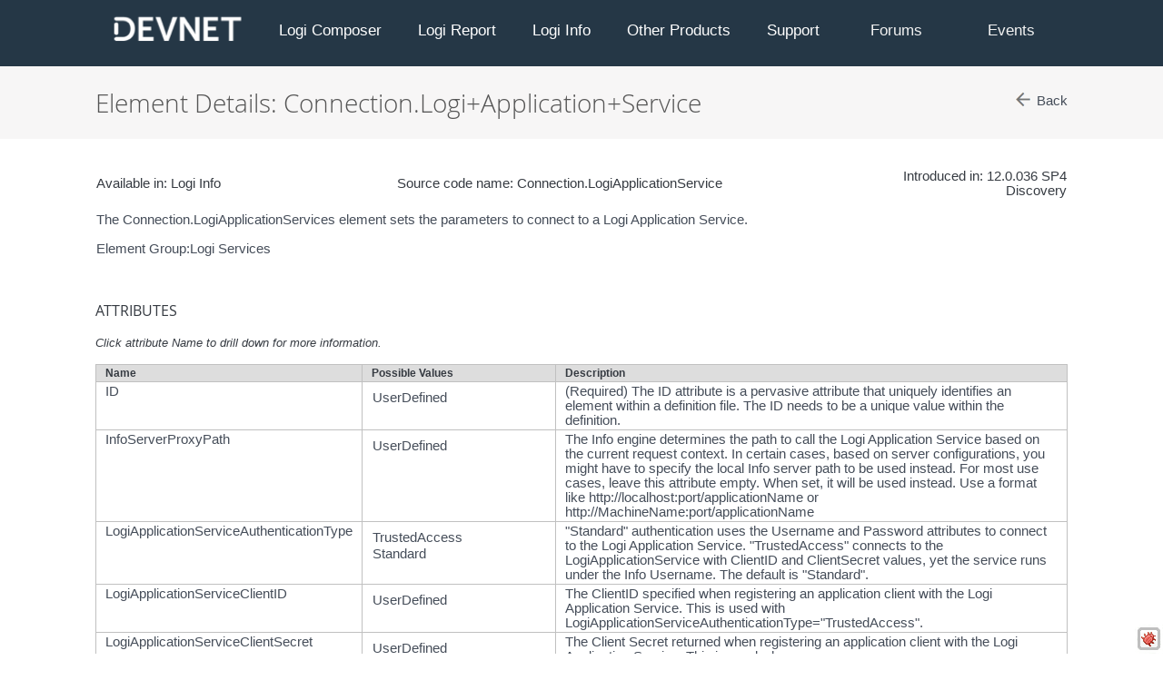

--- FILE ---
content_type: text/html; charset=utf-8
request_url: https://clm.logianalytics.com/rdPage.aspx?rdReport=ElementRefDetail&Drilled=True&iLabel=Connection.Logi%2BApplication%2BService&iName=Connection.LogiApplicationService&itemID=3127&iType=Element&lnkpg=1
body_size: 11653
content:
<!DOCTYPE HTML><HTML xmlns:msxsl="urn:schemas-microsoft-com:xslt" xmlns:rdXslExtension="urn:rdXslExtension"><HEAD><TITLE>Connection.Logi+Application+Service Details</TITLE><META http-equiv="X-UA-Compatible" content="IE=edge" /><LINK rel="stylesheet" type="text/css" href="rdTemplate/rdPopup/rdPopupPanel.css" /><LINK rel="stylesheet" type="text/css" href="_Themes/CLM/Theme.css" /><LINK rel="stylesheet" type="text/css" href="_SupportFiles/style.clm.css" /><META name="Keywords" content="logi analytics, devnet, reporting, b.i., logi info" /><META name="Description" content="The Logi Analytics Developer Network, an online community for those using Logi Analytics' web-based reporting and business analysis products, provides documentation, resources, and forums to help our customers succeed." /><META name="Robots" content="all" /><META name="Generator" content="Logi Info " /><script async src="https://www.googletagmanager.com/gtag/js?id=UA-6377598-7"></script>
<script type="text/javascript">
  window.dataLayer = window.dataLayer || [];
  function gtag(){dataLayer.push(arguments);}
  gtag('js', new Date());  gtag('config', 'UA-6377598-7');
</script>
<script type="text/javascript">
	(function(w,d,s,l,i){w[l]=w[l]||[];w[l].push({'gtm.start':
	new Date().getTime(),event:'gtm.js'});var f=d.getElementsByTagName(s)[0],
	j=d.createElement(s),dl=l!='dataLayer'?'&l='+l:'';j.async=true;j.src=
	'https://www.googletagmanager.com/gtm.js?id='+i+dl;f.parentNode.insertBefore(j,f);
	})(window,document,'script','dataLayer','GTM-PMGZK2H');
</script><!--[if IE]>
   <link rel="shortcut icon" href="favicon.ico?v=11">
<![endif]-->
<![if !IE]>
   <link rel="SHORTCUT ICON" href="_SupportFiles/images.favicon.png?v=11" />
<![endif]>

<LINK rel="stylesheet" type="text/css" href="_SupportFiles/style.header.css" /><LINK rel="stylesheet" type="text/css" href="_SupportFiles/style.footer.css" /><META name="lgxver" content="12.6.131.235" /><SCRIPT type="text/javascript">(function(){if(window.external){ try {window.external.ClearOnLoad();} catch(err){return true;}; window.onerror = function myErrorHandler(errorMsg, url, lineNumber) {try{window.external.ShowMessage(errorMsg, url, lineNumber); return true;}catch(err){return false;}};}})();</SCRIPT><SCRIPT LANGUAGE="JAVASCRIPT" src="rdTemplate/rdYui.min.js?v=12.6.131.235"></SCRIPT><SCRIPT LANGUAGE="JAVASCRIPT" src="rdTemplate/rdScript.min.js?v=12.6.131.235"></SCRIPT><SCRIPT LANGUAGE="JAVASCRIPT" src="rdTemplate/rdChartCanvas.min.js?v=12.6.131.235"></SCRIPT><SCRIPT LANGUAGE="JAVASCRIPT" src="rdTemplate/../rdDownload/rdLocalizationInfo_5hagksnu4ekz41jtvblmu2ed.js"></SCRIPT><SCRIPT TYPE="text/javascript">function rdBodyLoad() {document.body.appendChild(YUI.Env.cssStampEl);
rdColumnDisplayVisibility()
}</SCRIPT><SCRIPT TYPE="text/javascript">function rdValidateForm() { }</SCRIPT><SCRIPT TYPE="text/javascript" rdAjaxRunOnLoad="True"> Y.use('sessionTimeout', function(Y) { if(LogiXML.StartupScripts) { if(LogiXML.StartupScripts.onDomReady) { var currentSubscriberIndex = LogiXML.StartupScripts.onDomReady.indexOf(onDomReadyFunc); if(currentSubscriberIndex != -1) { Y.detach('domready', LogiXML.StartupScripts.onDomReady[currentSubscriberIndex]); LogiXML.StartupScripts.onDomReady.splice(currentSubscriberIndex,1); } } } function onDomReadyFunc() { LogiXML.sessionTimeout = new Y.LogiXML.SessionTimeoutControl({mode:'pinging', pingInterval:27}); }; Y.on('domready', onDomReadyFunc); if(LogiXML.StartupScripts){ if(!LogiXML.StartupScripts.onDomReady){ LogiXML.StartupScripts.onDomReady = []; } LogiXML.StartupScripts.onDomReady.push(onDomReadyFunc); } }); </SCRIPT></HEAD><BODY onload="rdBodyLoad()"><FORM NAME="rdForm" method="POST"><input type="hidden" id="rdCSRFKey1" name="rdCSRFKey" value="082714d6-1075-4080-97ec-41fbe33ad86b" /><SPAN id="rdReportHeader"><SPAN  id="gaTagManager"><!-- Google Tag Manager (noscript) -->
<noscript><iframe src="https://www.googletagmanager.com/ns.html?id=GTM-PMGZK2H"	height="0" width="0" style="display:none;visibility:hidden"></iframe></noscript>
<!-- End Google Tag Manager (noscript) --></SPAN><SPAN  id="headTags"><SCRIPT>var headTag = document.getElementsByTagName('head')[0];
var charsetTag = document.createElement('meta');
charsetTag.setAttribute('charset', 'utf-8');
headTag.appendChild(charsetTag);
var viewportTag = document.createElement('meta');
viewportTag.setAttribute('viewport', 'width=device-width, initial-scale=1, maximum-scale=1');
headTag.appendChild(viewportTag);</SCRIPT></SPAN><SPAN  id="htmlDevNetHeader">  <div class="sticky">
  <div class="nav-devnet-container">
    <div class="nav-devnet" id="devnet-navigation">        
      <a style="background-color: #253746 !important;padding-left:20px;" href="https://devnet.logianalytics.com/hc/en-us" rel="home"><img class="" src="_SupportFiles/images.devnet-logo.png" /></a>
      <div class="dd-devnet">
<button class="btn-devnet">Logi Composer</button>
        <div class="dd-devnet-content">
          <a href="https://devnet.logianalytics.com/hc/en-us/sections/1500001777601-Logi-Composer-v6" role="menuitem">Documentation</a>
          <a href="https://devnet.logianalytics.com/hc/en-us/articles/4405851075991-Get-Started-with-Composer-v6" role="menuitem">Getting Started</a>
          <a href="https://devnet.logianalytics.com/hc/en-us/sections/1500002172242-Knowledge-Base" role="menuitem">Knowledge Base</a>
          <a href="https://devnet.logianalytics.com/hc/en-us/community/topics/360001912433-Logi-Composer-Zoomdata-" role="menuitem">Forums</a>
        <!--  <a href="https://devnet.logianalytics.com/hc/en-us/sections/1500000912261-Composer-Playground" role="menuitem">Composer Playground</a>-->
        </div>
      </div> 
      <div class="dd-devnet">
        <button class="btn-devnet">Logi Report</button> 
        <div class="dd-devnet-content">
          <a href="https://devnet.logianalytics.com/hc/en-us/sections/4405663688215-Logi-Report-Designer-v18-" role="menuitem">Documentation</a>
          <a href="https://devnet.logianalytics.com/hc/en-us/articles/4411769088023-Getting-Started-with-Logi-Report-Designer-v18" role="menuitem">Getting Started</a>
          <a href="https://devnet.logianalytics.com/hc/en-us/sections/1500002172302-Knowledge-Base" role="menuitem">Knowledge Base</a>
          <a href="https://devnet.logianalytics.com/hc/en-us/community/topics/360001874414-Logi-Report" role="menuitem">Forums</a>
          <a href="https://reportkbase.logianalytics.com/v18.2/api/index.html" role="menuitem">Logi Report API Doc</a>
        </div>
      </div> 
     <div class="dd-devnet">
        <button class="btn-devnet">Logi Info</button>
        <div class="dd-devnet-content">
          <a href="https://devnet.logianalytics.com/hc/en-us/sections/4419706452247-Logi-Info-v14" role="menuitem">Documentation</a>
          <a href="https://devnet.logianalytics.com/hc/en-us/articles/4419707252759-Get-Started-with-Logi-Info-v14-" role="menuitem">Getting Started</a>
          <a href="https://devnet.logianalytics.com/hc/en-us/sections/1500002172322-Knowledge-Base" role="menuitem">Knowledge Base</a>
          <a href="https://devnet.logianalytics.com/hc/en-us/community/topics/360001874374-Logi-Info" role="menuitem">Forums</a>
          <a href="https://sampleapps.logianalytics.com/LambdaExV2/rdPage.aspx?rdReport=GettingStarted" role="menuitem">Logi Info Sample Center</a>
          <a href="https://clm.logianalytics.com/rdPage.aspx?rdReport=UpgradeAdvisor" id="clm-upgrade-advisor" role="menuitem">Logi Info Upgrade Advisor</a>
		  
		  
        </div>
      </div> 
	 <div class="dd-devnet">
        <button class="btn-devnet">Other Products</button>
          <div class="dd-devnet-content">
          <a href="https://devnet.logianalytics.com/hc/en-us/categories/4408540895767-Izenda" role="menuitem">Izenda</a>
		<a href="https://exagobi.com/support/" role="menuitem">Exago</a>
        </div>
      </div>
      <div class="dd-devnet">
        <button class="btn-devnet">Support</button>
        <div class="dd-devnet-content">
          <a href="https://devnet.logianalytics.com/hc/en-us/requests/new" id="hdr-submit-ticket" role="menuitem">Submit a Ticket Request</a>
          <a href="https://devnet.logianalytics.com/hc/en-us/requests" id="hdr-view-tickets" role="menuitem">View Support Tickets</a>
      <a href="https://clm.logianalytics.com/rdPage.aspx?rdReport=LicenseManager&zdEmail=" role="menuitem">License Manager</a>
      <a href="https://clm.logianalytics.com/rdPage.aspx?rdReport=ProductDownloads&zdEmail=" role="menuitem">Product Download</a>
	  		 

			 
        </div> 
      </div>
	  <div class="dd-devnet">
        <button class="btn-devnet"><a href="https://devnet.logianalytics.com/hc/en-us/community/topics">Forums</a></button>
      </div>
      <div class="dd-devnet">
        <button class="btn-devnet"><a href="https://devnet.logianalytics.com/hc/en-us/sections/1500002145382-Events">Events</a></button>
      </div>
      <!-- #site-navigation -->
      <a href="javascript:void(0);" style="font-size:15px;color:#ffffff;" class="icon" onclick="jsDevnetNavResp()">&#9776;</a>
    </div> <!-- end nav-devnet -->
  </div> <!-- end nav-devnet-container -->
</div> <!-- end sticky --></SPAN></SPAN><SPAN id="rdReportHeader-end"></SPAN><div id="rdMainBodyStart"></div><div id="rdMainBody"><DIV id="divWrapper" CLASS="ThemeAlignCenter"><rdCondElement1 ><DIV id="divTitleWrapper"><DIV id="divTitleBar"><DIV id="divTitle" CLASS="floatLeft"><SPAN CLASS="fontHead2">Element Details: Connection.Logi+Application+Service</SPAN></DIV><SPAN id="divBackLinkDrilled" CLASS="floatRight linkULGreen font11pt"><a href="javascript:void(0);" onClick="javascript:history.go(-1);" id="actJSBack"><IMG src="_SupportFiles/images.iconBackGrayBG.png" alt="" id="imgBack" CLASS="imgBtnMiddle"></IMG></a><SPAN>&#160;</SPAN><a href="javascript:void(0);" onClick="javascript:history.go(-1);" id="actJSBack"><SPAN>Back</SPAN></a></SPAN></DIV></DIV></rdCondElement1><DIV id="divContainer"><DIV id="divElementRefDtls" CLASS="ThemeAlignLeft font11pt"><DIV id="divDetails" CLASS="ThemeAlignLeft linkULGreen"><BR /><DIV id="rdDataTableDiv-dtItemDetail"><TABLE style="width: 100%;" CLASS="rdThemeDataTable" id="dtItemDetail"><COL id="colDetails"></COL><TR Row="1"><TD id="colDetails_Row1" style="width: 100%" CLASS="rdThemeDataTableCell"><DIV id="divAvailableIn_Row1"><BR /><TABLE style="width:100%;table-layout:fixed;" border="0" cellspacing="0" id="rdRows-1_Row1"><TR><TD style="width: 30%;" CLASS="ThemeAlignLeft font11pt" id="colAvailable_Row1"><SPAN id="lblAvailableIn_Row1">Available in: Logi Info</SPAN></TD><TD style="width: 45%;" CLASS="font11pt" id="colSource_Row1"><SPAN id="lblSourceCode_Row1"> Source code name:  </SPAN><SPAN id="lblSourceName_Row1">Connection.LogiApplicationService</SPAN></TD><TD style="width: 22%;" CLASS="ThemeAlignRight font11pt" id="colIntroduced_Row1"><SPAN id="divShowIntro_Row1"><SPAN id="lblIntroducedIn_Row1">Introduced in: 12.0.036 SP4 Discovery</SPAN></SPAN></TD></TR></TABLE></DIV><BR /><rdCondElement2 ><SPAN CLASS="font11pt" id="divHTML_Row1"><SPAN  id="lblDataDesc_Row1">The Connection.LogiApplicationServices element sets the parameters to connect to a Logi Application Service.<br><br>Element Group:Logi Services</SPAN></SPAN></rdCondElement2></TD></TR>
</TABLE><DIV id="rdDataTableDivEnd-dtItemDetail"></DIV></DIV><BR /><SPAN id="divEleAttr"><BR /><BR /><SPAN id="lblAttributes" CLASS="font12ptOS">ATTRIBUTES</SPAN><BR /><BR /><SPAN id="lblClickTo" CLASS="font10pt ThemeItalic">Click attribute Name to drill down for more information.</SPAN><BR /><BR /><DIV id="rdDataTableDiv-ElementAttributes"><rdCondElement10 ><TABLE style="width: 100%;" border="1" CLASS="rdThemeDataTable" id="ElementAttributes" cellspacing="0"><COL id="Att_Name"></COL><COL id="Att_Values"></COL><COL id="Att_Desc"></COL><THEAD style="display:table-header-group"><TR><TH style="width: 20%" scope="col" CLASS="rdThemeDataTableHeader" id="Att_Name-TH">Name</TH><TH style="width: 20%" scope="col" CLASS="rdThemeDataTableHeader" id="Att_Values-TH">Possible Values</TH><TH scope="col" CLASS="rdThemeDataTableHeader" id="Att_Desc-TH">Description</TH></TR></THEAD><TR Row="1"><TD id="Att_Name_Row1" CLASS="rdThemeDataTableCell font11pt borderSilverFlat linkULGreen ThemeAlignTop"><SPAN CLASS="linkGrayUL" id="divRefTableLinks_Row1"><a href="rdPage.aspx?rdReport=ElementRefDetail&amp;Drilled=True&amp;iLabel=ID&amp;iName=ID&amp;itemID=689&amp;iType=Attribute&amp;lnkpg=2" onclick="SubmitFormCrawlerFriendly('rdPage.aspx?rdReport=ElementRefDetail&amp;Drilled=True&amp;iLabel=ID&amp;iName=ID&amp;itemID=689&amp;iType=Attribute&amp;lnkpg=2','','false',''); return false;" id="actRefDtl_Row1"><SPAN TITLE="Click for more info" id="Item_Name_Row1">ID</SPAN></a></SPAN></TD><TD id="Att_Values_Row1" CLASS="rdThemeDataTableCell font11pt borderSilverFlat ThemeAlignTop"><TABLE style="width: 100%;" border="0" CLASS="rdThemeSubDataTable" cellspacing="0" id="ByItemID_Row1"><COL id="colSubAttValueName"></COL><TR><TD style="width: 100%" CLASS="rdThemeSubDataTableDataTableCell font11pt ThemeAlignTop"><SPAN id="Value_Name_Row1.1">UserDefined</SPAN></TD></TR>
</TABLE></TD><TD id="Att_Desc_Row1" CLASS="rdThemeDataTableCell font11pt"><rdCondElement6 ><SPAN CLASS="linkULGray" id="divHTML_Row1"><rdCondElement4 ><SPAN id="divReqd_Row1"><SPAN  id="Desc_Row1">(Required) The ID attribute is a pervasive attribute that uniquely identifies an element within a definition file.  The ID needs to be a unique value within the definition.</SPAN></SPAN></rdCondElement4></SPAN></rdCondElement6></TD></TR>
<TR Row="2"><TD id="Att_Name_Row2" CLASS="rdThemeDataTableCell font11pt borderSilverFlat linkULGreen ThemeAlignTop"><SPAN CLASS="linkGrayUL" id="divRefTableLinks_Row2"><a href="rdPage.aspx?rdReport=ElementRefDetail&amp;Drilled=True&amp;iLabel=InfoServerProxyPath&amp;iName=InfoServerProxyPath&amp;itemID=3300&amp;iType=Attribute&amp;lnkpg=2" onclick="SubmitFormCrawlerFriendly('rdPage.aspx?rdReport=ElementRefDetail&amp;Drilled=True&amp;iLabel=InfoServerProxyPath&amp;iName=InfoServerProxyPath&amp;itemID=3300&amp;iType=Attribute&amp;lnkpg=2','','false',''); return false;" id="actRefDtl_Row2"><SPAN TITLE="Click for more info" id="Item_Name_Row2">InfoServerProxyPath</SPAN></a></SPAN></TD><TD id="Att_Values_Row2" CLASS="rdThemeDataTableCell font11pt borderSilverFlat ThemeAlignTop"><TABLE style="width: 100%;" border="0" CLASS="rdThemeSubDataTable" cellspacing="0" id="ByItemID_Row2"><COL id="colSubAttValueName"></COL><TR><TD style="width: 100%" CLASS="rdThemeSubDataTableDataTableCell font11pt ThemeAlignTop"><SPAN id="Value_Name_Row2.1">UserDefined</SPAN></TD></TR>
</TABLE></TD><TD id="Att_Desc_Row2" CLASS="rdThemeDataTableCell font11pt"><rdCondElement6 ><SPAN CLASS="linkULGray" id="divHTML_Row2"><rdCondElement5 ><SPAN id="divNotReqd_Row2"><SPAN  id="Desc_Row2">The Info engine determines the path to call the Logi Application Service based on the current request context. 
In certain cases, based on server configurations, you might have to specify the local Info server path to be used instead.
For most use cases, leave this attribute empty. When set, it will be used instead.

Use a format like http://localhost:port/applicationName or http://MachineName:port/applicationName</SPAN></SPAN></rdCondElement5></SPAN></rdCondElement6></TD></TR>
<TR Row="3"><TD id="Att_Name_Row3" CLASS="rdThemeDataTableCell font11pt borderSilverFlat linkULGreen ThemeAlignTop"><SPAN CLASS="linkGrayUL" id="divRefTableLinks_Row3"><a href="rdPage.aspx?rdReport=ElementRefDetail&amp;Drilled=True&amp;iLabel=LogiApplicationServiceAuthenticationType&amp;iName=LogiApplicationServiceAuthenticationType&amp;itemID=3325&amp;iType=Attribute&amp;lnkpg=2" onclick="SubmitFormCrawlerFriendly('rdPage.aspx?rdReport=ElementRefDetail&amp;Drilled=True&amp;iLabel=LogiApplicationServiceAuthenticationType&amp;iName=LogiApplicationServiceAuthenticationType&amp;itemID=3325&amp;iType=Attribute&amp;lnkpg=2','','false',''); return false;" id="actRefDtl_Row3"><SPAN TITLE="Click for more info" id="Item_Name_Row3">LogiApplicationServiceAuthenticationType</SPAN></a></SPAN></TD><TD id="Att_Values_Row3" CLASS="rdThemeDataTableCell font11pt borderSilverFlat ThemeAlignTop"><TABLE style="width: 100%;" border="0" CLASS="rdThemeSubDataTable" cellspacing="0" id="ByItemID_Row3"><COL id="colSubAttValueName"></COL><TR><TD style="width: 100%" CLASS="rdThemeSubDataTableDataTableCell font11pt ThemeAlignTop"><SPAN id="Value_Name_Row3.1">TrustedAccess</SPAN></TD></TR>
<TR><TD style="width: 100%" CLASS="rdThemeSubDataTableDataTableCell font11pt ThemeAlignTop"><SPAN id="Value_Name_Row3.2">Standard</SPAN></TD></TR>
</TABLE></TD><TD id="Att_Desc_Row3" CLASS="rdThemeDataTableCell font11pt"><rdCondElement6 ><SPAN CLASS="linkULGray" id="divHTML_Row3"><rdCondElement5 ><SPAN id="divNotReqd_Row3"><SPAN  id="Desc_Row3">"Standard" authentication uses the Username and Password attributes to connect to the Logi Application Service.

"TrustedAccess" connects to the LogiApplicationService with ClientID and ClientSecret values, yet the service runs under the Info Username.

The default is "Standard".</SPAN></SPAN></rdCondElement5></SPAN></rdCondElement6></TD></TR>
<TR Row="4"><TD id="Att_Name_Row4" CLASS="rdThemeDataTableCell font11pt borderSilverFlat linkULGreen ThemeAlignTop"><SPAN CLASS="linkGrayUL" id="divRefTableLinks_Row4"><a href="rdPage.aspx?rdReport=ElementRefDetail&amp;Drilled=True&amp;iLabel=LogiApplicationServiceClientID&amp;iName=LogiApplicationServiceClientID&amp;itemID=3323&amp;iType=Attribute&amp;lnkpg=2" onclick="SubmitFormCrawlerFriendly('rdPage.aspx?rdReport=ElementRefDetail&amp;Drilled=True&amp;iLabel=LogiApplicationServiceClientID&amp;iName=LogiApplicationServiceClientID&amp;itemID=3323&amp;iType=Attribute&amp;lnkpg=2','','false',''); return false;" id="actRefDtl_Row4"><SPAN TITLE="Click for more info" id="Item_Name_Row4">LogiApplicationServiceClientID</SPAN></a></SPAN></TD><TD id="Att_Values_Row4" CLASS="rdThemeDataTableCell font11pt borderSilverFlat ThemeAlignTop"><TABLE style="width: 100%;" border="0" CLASS="rdThemeSubDataTable" cellspacing="0" id="ByItemID_Row4"><COL id="colSubAttValueName"></COL><TR><TD style="width: 100%" CLASS="rdThemeSubDataTableDataTableCell font11pt ThemeAlignTop"><SPAN id="Value_Name_Row4.1">UserDefined</SPAN></TD></TR>
</TABLE></TD><TD id="Att_Desc_Row4" CLASS="rdThemeDataTableCell font11pt"><rdCondElement6 ><SPAN CLASS="linkULGray" id="divHTML_Row4"><rdCondElement5 ><SPAN id="divNotReqd_Row4"><SPAN  id="Desc_Row4">The ClientID specified when registering an application client with the Logi Application Service.  This is used with LogiApplicationServiceAuthenticationType="TrustedAccess".</SPAN></SPAN></rdCondElement5></SPAN></rdCondElement6></TD></TR>
<TR Row="5"><TD id="Att_Name_Row5" CLASS="rdThemeDataTableCell font11pt borderSilverFlat linkULGreen ThemeAlignTop"><SPAN CLASS="linkGrayUL" id="divRefTableLinks_Row5"><a href="rdPage.aspx?rdReport=ElementRefDetail&amp;Drilled=True&amp;iLabel=LogiApplicationServiceClientSecret&amp;iName=LogiApplicationServiceClientSecret&amp;itemID=3324&amp;iType=Attribute&amp;lnkpg=2" onclick="SubmitFormCrawlerFriendly('rdPage.aspx?rdReport=ElementRefDetail&amp;Drilled=True&amp;iLabel=LogiApplicationServiceClientSecret&amp;iName=LogiApplicationServiceClientSecret&amp;itemID=3324&amp;iType=Attribute&amp;lnkpg=2','','false',''); return false;" id="actRefDtl_Row5"><SPAN TITLE="Click for more info" id="Item_Name_Row5">LogiApplicationServiceClientSecret</SPAN></a></SPAN></TD><TD id="Att_Values_Row5" CLASS="rdThemeDataTableCell font11pt borderSilverFlat ThemeAlignTop"><TABLE style="width: 100%;" border="0" CLASS="rdThemeSubDataTable" cellspacing="0" id="ByItemID_Row5"><COL id="colSubAttValueName"></COL><TR><TD style="width: 100%" CLASS="rdThemeSubDataTableDataTableCell font11pt ThemeAlignTop"><SPAN id="Value_Name_Row5.1">UserDefined</SPAN></TD></TR>
</TABLE></TD><TD id="Att_Desc_Row5" CLASS="rdThemeDataTableCell font11pt"><rdCondElement6 ><SPAN CLASS="linkULGray" id="divHTML_Row5"><rdCondElement5 ><SPAN id="divNotReqd_Row5"><SPAN  id="Desc_Row5">The Client Secret returned when registering an application client with the Logi Application Service.  This is used when LogiApplicationServiceAuthenticationType="TrustedAccess".</SPAN></SPAN></rdCondElement5></SPAN></rdCondElement6></TD></TR>
<TR Row="6"><TD id="Att_Name_Row6" CLASS="rdThemeDataTableCell font11pt borderSilverFlat linkULGreen ThemeAlignTop"><SPAN CLASS="linkGrayUL" id="divRefTableLinks_Row6"><a href="rdPage.aspx?rdReport=ElementRefDetail&amp;Drilled=True&amp;iLabel=LogiApplicationServiceUrl&amp;iName=LogiApplicationServiceUrl&amp;itemID=3130&amp;iType=Attribute&amp;lnkpg=2" onclick="SubmitFormCrawlerFriendly('rdPage.aspx?rdReport=ElementRefDetail&amp;Drilled=True&amp;iLabel=LogiApplicationServiceUrl&amp;iName=LogiApplicationServiceUrl&amp;itemID=3130&amp;iType=Attribute&amp;lnkpg=2','','false',''); return false;" id="actRefDtl_Row6"><SPAN TITLE="Click for more info" id="Item_Name_Row6">LogiApplicationServiceUrl</SPAN></a></SPAN></TD><TD id="Att_Values_Row6" CLASS="rdThemeDataTableCell font11pt borderSilverFlat ThemeAlignTop"><TABLE style="width: 100%;" border="0" CLASS="rdThemeSubDataTable" cellspacing="0" id="ByItemID_Row6"><COL id="colSubAttValueName"></COL><TR><TD style="width: 100%" CLASS="rdThemeSubDataTableDataTableCell font11pt ThemeAlignTop"><SPAN id="Value_Name_Row6.1">UserDefined</SPAN></TD></TR>
</TABLE></TD><TD id="Att_Desc_Row6" CLASS="rdThemeDataTableCell font11pt"><rdCondElement6 ><SPAN CLASS="linkULGray" id="divHTML_Row6"><rdCondElement4 ><SPAN id="divReqd_Row6"><SPAN  id="Desc_Row6">(Required) The URL to the Logi Application Service. The service runs on Port 3000 by default.

Example:
http://myservername:3000 
or
http://localhost:3000 if the service is running on the same machine.



</SPAN></SPAN></rdCondElement4></SPAN></rdCondElement6></TD></TR>
<TR Row="7"><TD id="Att_Name_Row7" CLASS="rdThemeDataTableCell font11pt borderSilverFlat linkULGreen ThemeAlignTop"><SPAN CLASS="linkGrayUL" id="divRefTableLinks_Row7"><a href="rdPage.aspx?rdReport=ElementRefDetail&amp;Drilled=True&amp;iLabel=Password&amp;iName=Password&amp;itemID=1600&amp;iType=Attribute&amp;lnkpg=2" onclick="SubmitFormCrawlerFriendly('rdPage.aspx?rdReport=ElementRefDetail&amp;Drilled=True&amp;iLabel=Password&amp;iName=Password&amp;itemID=1600&amp;iType=Attribute&amp;lnkpg=2','','false',''); return false;" id="actRefDtl_Row7"><SPAN TITLE="Click for more info" id="Item_Name_Row7">Password</SPAN></a></SPAN></TD><TD id="Att_Values_Row7" CLASS="rdThemeDataTableCell font11pt borderSilverFlat ThemeAlignTop"><TABLE style="width: 100%;" border="0" CLASS="rdThemeSubDataTable" cellspacing="0" id="ByItemID_Row7"><COL id="colSubAttValueName"></COL><TR><TD style="width: 100%" CLASS="rdThemeSubDataTableDataTableCell font11pt ThemeAlignTop"><SPAN id="Value_Name_Row7.1">UserDefined</SPAN></TD></TR>
</TABLE></TD><TD id="Att_Desc_Row7" CLASS="rdThemeDataTableCell font11pt"><rdCondElement6 ><SPAN CLASS="linkULGray" id="divHTML_Row7"><rdCondElement5 ><SPAN id="divNotReqd_Row7"><SPAN  id="Desc_Row7">The password for the specified Username to authenticate this connection.</SPAN></SPAN></rdCondElement5></SPAN></rdCondElement6></TD></TR>
<TR Row="8"><TD id="Att_Name_Row8" CLASS="rdThemeDataTableCell font11pt borderSilverFlat linkULGreen ThemeAlignTop"><SPAN CLASS="linkGrayUL" id="divRefTableLinks_Row8"><a href="rdPage.aspx?rdReport=ElementRefDetail&amp;Drilled=True&amp;iLabel=SslOffloading&amp;iName=SslOffloading&amp;itemID=3306&amp;iType=Attribute&amp;lnkpg=2" onclick="SubmitFormCrawlerFriendly('rdPage.aspx?rdReport=ElementRefDetail&amp;Drilled=True&amp;iLabel=SslOffloading&amp;iName=SslOffloading&amp;itemID=3306&amp;iType=Attribute&amp;lnkpg=2','','false',''); return false;" id="actRefDtl_Row8"><SPAN TITLE="Click for more info" id="Item_Name_Row8">SslOffloading</SPAN></a></SPAN></TD><TD id="Att_Values_Row8" CLASS="rdThemeDataTableCell font11pt borderSilverFlat ThemeAlignTop"><TABLE style="width: 100%;" border="0" CLASS="rdThemeSubDataTable" cellspacing="0" id="ByItemID_Row8"><COL id="colSubAttValueName"></COL><TR><TD style="width: 100%" CLASS="rdThemeSubDataTableDataTableCell font11pt ThemeAlignTop"><SPAN id="Value_Name_Row8.1">UserDefined</SPAN></TD></TR>
</TABLE></TD><TD id="Att_Desc_Row8" CLASS="rdThemeDataTableCell font11pt"><rdCondElement6 ><SPAN CLASS="linkULGray" id="divHTML_Row8"><rdCondElement5 ><SPAN id="divNotReqd_Row8"><SPAN  id="Desc_Row8">If you have a load balancer that has SSL Offloading enabled, and the Info application sits behind this load balancer, you can set this attribute to True.

This will build a call to the Logi Application Service using the https protocol even though the Info application itself does not have SSL enabled.</SPAN></SPAN></rdCondElement5></SPAN></rdCondElement6></TD></TR>
<TR Row="9"><TD id="Att_Name_Row9" CLASS="rdThemeDataTableCell font11pt borderSilverFlat linkULGreen ThemeAlignTop"><SPAN CLASS="linkGrayUL" id="divRefTableLinks_Row9"><a href="rdPage.aspx?rdReport=ElementRefDetail&amp;Drilled=True&amp;iLabel=SslOffloadingPort&amp;iName=SslOffloadingPort&amp;itemID=3326&amp;iType=Attribute&amp;lnkpg=2" onclick="SubmitFormCrawlerFriendly('rdPage.aspx?rdReport=ElementRefDetail&amp;Drilled=True&amp;iLabel=SslOffloadingPort&amp;iName=SslOffloadingPort&amp;itemID=3326&amp;iType=Attribute&amp;lnkpg=2','','false',''); return false;" id="actRefDtl_Row9"><SPAN TITLE="Click for more info" id="Item_Name_Row9">SslOffloadingPort</SPAN></a></SPAN></TD><TD id="Att_Values_Row9" CLASS="rdThemeDataTableCell font11pt borderSilverFlat ThemeAlignTop"><TABLE style="width: 100%;" border="0" CLASS="rdThemeSubDataTable" cellspacing="0" id="ByItemID_Row9"><COL id="colSubAttValueName"></COL><TR><TD style="width: 100%" CLASS="rdThemeSubDataTableDataTableCell font11pt ThemeAlignTop"><SPAN id="Value_Name_Row9.1">UserDefined</SPAN></TD></TR>
</TABLE></TD><TD id="Att_Desc_Row9" CLASS="rdThemeDataTableCell font11pt"><rdCondElement6 ><SPAN CLASS="linkULGray" id="divHTML_Row9"><rdCondElement5 ><SPAN id="divNotReqd_Row9"><SPAN  id="Desc_Row9">If a load balancer is used, and it redirects to an info application which is on a different port number, use this attribute to set it.

This will be used instead when building the URL to call the Logi Application Service.</SPAN></SPAN></rdCondElement5></SPAN></rdCondElement6></TD></TR>
<TR Row="10"><TD id="Att_Name_Row10" CLASS="rdThemeDataTableCell font11pt borderSilverFlat linkULGreen ThemeAlignTop"><SPAN CLASS="linkGrayUL" id="divRefTableLinks_Row10"><a href="rdPage.aspx?rdReport=ElementRefDetail&amp;Drilled=True&amp;iLabel=Username&amp;iName=Username&amp;itemID=1608&amp;iType=Attribute&amp;lnkpg=2" onclick="SubmitFormCrawlerFriendly('rdPage.aspx?rdReport=ElementRefDetail&amp;Drilled=True&amp;iLabel=Username&amp;iName=Username&amp;itemID=1608&amp;iType=Attribute&amp;lnkpg=2','','false',''); return false;" id="actRefDtl_Row10"><SPAN TITLE="Click for more info" id="Item_Name_Row10">Username</SPAN></a></SPAN></TD><TD id="Att_Values_Row10" CLASS="rdThemeDataTableCell font11pt borderSilverFlat ThemeAlignTop"><TABLE style="width: 100%;" border="0" CLASS="rdThemeSubDataTable" cellspacing="0" id="ByItemID_Row10"><COL id="colSubAttValueName"></COL><TR><TD style="width: 100%" CLASS="rdThemeSubDataTableDataTableCell font11pt ThemeAlignTop"><SPAN id="Value_Name_Row10.1">UserDefined</SPAN></TD></TR>
</TABLE></TD><TD id="Att_Desc_Row10" CLASS="rdThemeDataTableCell font11pt"><rdCondElement6 ><SPAN CLASS="linkULGray" id="divHTML_Row10"><rdCondElement5 ><SPAN id="divNotReqd_Row10"><SPAN  id="Desc_Row10">The Username to authenticate this connection.</SPAN></SPAN></rdCondElement5></SPAN></rdCondElement6></TD></TR>
</TABLE></rdCondElement10><DIV id="rdDataTableDivEnd-ElementAttributes"></DIV></DIV></SPAN><BR /><BR /><BR /><SPAN id="lblParents" CLASS="font12ptOS">PARENT ELEMENTS</SPAN><BR /><BR /><SPAN id="lblClickTo" CLASS="font10pt ThemeItalic">Click element to drill down for more information.</SPAN><BR /><BR /><TABLE style="width:100%;" border="0" id="mclParents" cellspacing="0"><TR><TD style="vertical-align:top;nowrap:nowrap;padding:4px;" ><a href="rdPage.aspx?rdReport=ElementRefDetail&amp;Drilled=True&amp;iLabel=Connections&amp;iName=Connections&amp;itemID=742&amp;iType=Element&amp;lnkpg=1" onclick="SubmitFormCrawlerFriendly('rdPage.aspx?rdReport=ElementRefDetail&amp;Drilled=True&amp;iLabel=Connections&amp;iName=Connections&amp;itemID=742&amp;iType=Element&amp;lnkpg=1','_parent','false',''); return false;" id="ReferenceDetail_Row1"><SPAN CLASS="font11pt" id="lblParentItem_Name_Row1">Connections</SPAN></a>
</TD></TR></TABLE><SPAN id="divEleChildren"><BR /><BR /><SPAN id="lblChild" CLASS="font12ptOS">CHILD ELEMENTS</SPAN><BR /><BR /><SPAN id="lblClickTo" CLASS="font10pt ThemeItalic">Click element to drill down for more information.</SPAN><BR /><BR /><TABLE style="width:100%;" border="0" id="mclChildren" cellspacing="0"><TR></TR></TABLE></SPAN><BR /><BR /><a href="javascript:void(0);" onClick="javascript:window.scrollTo(0,0);" id="actJSTop"><IMG src="_SupportFiles/images.iconUp24.png" alt="" id="imgToTop" CLASS="imgBtnMiddle"></IMG></a><SPAN>&#160;</SPAN><a href="javascript:void(0);" onClick="javascript:window.scrollTo(0,0);" id="actJSTop"><SPAN CLASS="font11pt">Back to top</SPAN></a><BR /><BR /></DIV></DIV></DIV></DIV></div><div id="rdMainBodyEnd"></div><SPAN id="rdReportFooter"><SPAN  id="htmlDevNetFooter"><footer class="site-footer">
	<div class="footer-top-wrap">
      <div class="container">
        <div class="row align-items-center no-gutters">
          <div class="social-wrap col-12 col-lg-8">
            <div class="row align-items-center">
              <div class="col-lg-2">
                <a href="https://www.logianalytics.com/" rel="home">
               <img src="https://www.logianalytics.com/wp-content/themes/logianalytics/assets/img/logo.svg" alt="Logi Analytics Logo" class="btn-logo-logi"/>
                </a>
              </div><!-- col-lg-2 -->

              <div class="footer-socials col-lg-10">
                <a href="https://www.linkedin.com/company/logianalytics/" target="_blank" rel="noopener">
                  <svg aria-labelledby="socialLinkedIn" aria-hidden="true" data-prefix="fab" data-icon="linkedin-in" class="" role="img" xmlns="http://www.w3.org/2000/svg" viewBox="0 0 448 512">
  			  		<title id="socialLinkedIn">Find Logi Analytics on LinkedIn</title>
					  <path fill="currentColor" d="M100.3 448H7.4V148.9h92.9V448zM53.8 108.1C24.1 108.1 0 83.5 0 53.8S24.1 0 53.8 0s53.8 24.1 53.8 53.8-24.1 54.3-53.8 54.3zM448 448h-92.7V302.4c0-34.7-.7-79.2-48.3-79.2-48.3 0-55.7 37.7-55.7 76.7V448h-92.8V148.9h89.1v40.8h1.3c12.4-23.5 42.7-48.3 87.9-48.3 94 0 111.3 61.9 111.3 142.3V448h-.1z"></path></svg>
                </a>
                <a href="https://twitter.com/logianalytics" target="_blank" rel="noopener">
                  <svg aria-labelledby="socialTwitter" aria-hidden="true" data-prefix="fab" data-icon="twitter" class="" role="img" xmlns="http://www.w3.org/2000/svg" viewBox="0 0 512 512">
					  <title id="socialTwitter">Find Logi Analytics on Twitter</title>
					  <path fill="currentColor" d="M459.37 151.716c.325 4.548.325 9.097.325 13.645 0 138.72-105.583 298.558-298.558 298.558-59.452 0-114.68-17.219-161.137-47.106 8.447.974 16.568 1.299 25.34 1.299 49.055 0 94.213-16.568 130.274-44.832-46.132-.975-84.792-31.188-98.112-72.772 6.498.974 12.995 1.624 19.818 1.624 9.421 0 18.843-1.3 27.614-3.573-48.081-9.747-84.143-51.98-84.143-102.985v-1.299c13.969 7.797 30.214 12.67 47.431 13.319-28.264-18.843-46.781-51.005-46.781-87.391 0-19.492 5.197-37.36 14.294-52.954 51.655 63.675 129.3 105.258 216.365 109.807-1.624-7.797-2.599-15.918-2.599-24.04 0-57.828 46.782-104.934 104.934-104.934 30.213 0 57.502 12.67 76.67 33.137 23.715-4.548 46.456-13.32 66.599-25.34-7.798 24.366-24.366 44.833-46.132 57.827 21.117-2.273 41.584-8.122 60.426-16.243-14.292 20.791-32.161 39.308-52.628 54.253z"></path></svg>
                </a>
                <a href="https://www.facebook.com/LogiAnalytics" target="_blank" rel="noopener">
                  <svg aria-labelledby="socialFacebook" aria-hidden="true" data-prefix="fab" data-icon="facebook-f" class="" role="img" xmlns="http://www.w3.org/2000/svg" viewBox="0 0 264 512">
					  <title id="socialFacebook">Find Logi Analytics on Facebook</title>
					  <path fill="currentColor" d="M76.7 512V283H0v-91h76.7v-71.7C76.7 42.4 124.3 0 193.8 0c33.3 0 61.9 2.5 70.2 3.6V85h-48.2c-37.8 0-45.1 18-45.1 44.3V192H256l-11.7 91h-73.6v229"></path></svg>
                </a>
                <a href="https://www.youtube.com/c/LogiAnalyticsSoftware" target="_blank" rel="noopener">
                  <svg aria-labelledby="socialYouTube" aria-hidden="true" data-prefix="fab" data-icon="youtube" class="" role="img" xmlns="http://www.w3.org/2000/svg" viewBox="0 0 576 512">
 				  	  <title id="socialYouTube">Find Logi Analytics on YouTube</title>
					  <path fill="currentColor" d="M549.655 124.083c-6.281-23.65-24.787-42.276-48.284-48.597C458.781 64 288 64 288 64S117.22 64 74.629 75.486c-23.497 6.322-42.003 24.947-48.284 48.597-11.412 42.867-11.412 132.305-11.412 132.305s0 89.438 11.412 132.305c6.281 23.65 24.787 41.5 48.284 47.821C117.22 448 288 448 288 448s170.78 0 213.371-11.486c23.497-6.321 42.003-24.171 48.284-47.821 11.412-42.867 11.412-132.305 11.412-132.305s0-89.438-11.412-132.305zm-317.51 213.508V175.185l142.739 81.205-142.739 81.201z"></path></svg>
                </a>
              </div><!-- footer-socials col-lg-10 -->

             </div><!-- row -->
          </div><!--social-wrap -->

          <div class="col-12 col-lg-4">
            <div class="footer_phone">
              <span>Call: <a href="tel:1-888.564-4965">1-888-564-4965</a></span>
              <span>Email: <a href="mailto:salesteam@logianalytics.com">salesteam@logianalytics.com</a></span>
            </div><!-- footer_phone -->
          </div><!-- col-lg-4 -->

        </div><!-- row -->
      </div><!-- container -->
    </div><!-- footer-top-wrap -->


	<div class="footer-wrap">
      <div class="container">
		<div class="row">
          <div class="col">
            <div class="footer-box">
              <h3>Product</h3>
				<ul>
					<li><a href="https://www.logianalytics.com/logi-composer/" target="_self">Logi Composer</a></li>
					<li><a href="https://www.logianalytics.com/jreport/" target="_self">Logi Report</a></li>
					<li><a href="https://www.logianalytics.com/analytics-platform/" target="_self">Logi Info</a></li>
					<!--<li><a href="https://www.logianalytics.com/predict" target="_self">Logi Predict</a></li>-->
					<li><a href="https://logianalytics.com/demo/logi-bi-platform-demo/">Demo</a></li>
				</ul>
            </div><!-- footer-box -->
          </div><!-- col -->
          <div class="col">
            <div class="footer-box">
              <h3>Why Logi</h3>
				<ul>
					<li><a href="https://www.logianalytics.com/embedded-analytics/" target="_self">Analytics Expertise</a></li>
					<li><a href="https://www.logianalytics.com/control/" target="_self">You're in Control</a></li>
					<li><a href="https://www.logianalytics.com/deployment/" target="_self">Works With Your Stack</a></li>
				</ul>
            </div><!-- footer-box -->
          </div><!-- col -->
          <div class="col">
            <div class="footer-box">
              <h3>Resources</h3>
				<ul>
					<li><a href="https://www.logianalytics.com/visual-gallery/" target="_self">Visual Gallery</a></li>
					<li><a href="https://www.logianalytics.com/research-library/" target="_self">Research Library</a></li>
					<li><a href="https://www.logianalytics.com/case-studies/" target="_self">Case Studies</a></li>
					<li><a href="https://www.logianalytics.com/customer-stories/" target="_self">Customer Stories</a></li>
					<li><a href="https://www.logianalytics.com/webinars-events/" target="_self">Webinar &amp; Events</a></li>
					<li><a href="https://www.logianalytics.com/resources/bi-encyclopedia/" target="_self">BI Encyclopedia</a></li>
				</ul>
            </div><!-- footer-box -->
          </div><!-- col -->
          <div class="col">
            <div class="footer-box">
              <h3>Tools</h3>
				<ul>                                  
					<li><a href="https://devnet.logianalytics.com/hc/en-us/categories/1500001229801-Logi-Composer" target="_blank">Logi Composer</a></li>
					<li><a href="https://devnet.logianalytics.com/hc/en-us/categories/1500001227442-Logi-Report" target="_blank">Logi Report</a></li>
					<li><a href="https://devnet.logianalytics.com/hc/en-us/categories/1500001229761-Logi-Info" target="_blank">Logi Info</a></li>
				</ul>
            </div><!-- footer-box -->
          </div><!-- col -->
          <div class="col">
            <div class="footer-box">
              <h3>Company</h3>
				<ul>
					<li><a href="https://www.logianalytics.com/company/" target="_self">About Us</a></li>
					<li><a href="https://www.logianalytics.com/company/careers/" target="_self">Careers</a></li>
					<li><a href="https://www.logianalytics.com/company/leadership/" target="_self">Leadership</a></li>
					<li><a href="https://www.logianalytics.com/blog/" target="_self">Blog</a></li>
					<li><a href="https://www.logianalytics.com/partners/" target="_self">Partners</a></li>
					<li><a href="https://www.logianalytics.com/company/news/" target="_self">News</a></li>
				</ul>
            </div><!-- footer-box -->
          </div><!-- col -->
	  </div><!-- row -->
	<div class="row">
		<div class="col">
			<div class="footer-box">
			<h3>Community</h3>
				<ul>
					<li><a href="https://devnet.logianalytics.com/" target="_blank">Developer Network</a></li>
					<li><a href="https://devnet.logianalytics.com/hc/en-us/community/topics" target="_blank">Forums</a></li>
				</ul>
			</div><!-- footer-box -->
	</div><!-- col -->
	  <div class="col">
		<div class="footer-box">
		  <h3>Support</h3>
		  <ul>
			<li><a href="https://devnet.logianalytics.com/hc/en-us/requests/new" id="ftr-submit-ticket" target="_blank">Submit a Support Case</a></li>
			<li><a href="https://clm.logianalytics.com/rdPage.aspx?rdReport=LicenseManager" target="_blank">Manage Your Licenses</a></li>
			<li><a href="https://clm.logianalytics.com/rdPage.aspx?rdReport=ProductDownloads" target="_blank">Download the Product</a></li>
			<li><a href="https://www.logianalytics.com/professional-services-offerings/" target="_self">Work with a Consultant</a></li>
			<li><a href="https://www.logianalytics.com/logi-analytics-training/" target="_self">Video Training</a></li>
		  </ul>
		</div><!-- footer-box -->
	  </div><!-- col -->
        <div class="col-7">
          <div class="footer-box contact">
            <h3>Contact</h3>
            <div class="row">
              <div class="contact-box col">
                <span>United States</span>
                7900 Westpark Drive Suite
                A500 McLean, VA 22102
                <a href="tel:1-888-564-4965">1-888-564-4965</a>
                <a href="mailto:salesteam@logianalytics.com">salesteam@logianalytics.com</a>
              </div><!-- contact-box -->
              <div class="contact-box col">
                <span>United Kingdom</span>
                Scott House, Suite 3.10
                The Concourse Waterloo Station, SE1 7LY
                <a href="tel:020 3103 0306">020 3103 0306</a>
                <a href="mailto:emea_sales@logianalytics.com">emea_sales@logianalytics.com</a>
              </div><!-- contact-box -->
              <div class="contact-box col">                
                <span>Ireland</span>
                20 Harcourt Street Suite 10
                Dublin D02 H364
                <a href="tel:353 1 400 7506">353 1 400 7506</a>
              </div><!-- contact-box -->
            </div><!-- row -->
          </div><!-- footer-box contact -->
        </div><!-- col-7 -->
		</div>
    </div>
	</div>
    <div class="copyright">
      <p>Logi Analytics Confidential & Proprietary | Copyright <?php echo date("Y"); ?>  Logi Analytics  <a href="https://www.logianalytics.com/terms/"> | Legal</a> | <a href="https://www.logianalytics.com/privacy/">Privacy Policy</a> | <a href="https://www.logianalytics.com/sitemap/">Site Map</a>
    </div><!-- copyright -->
</footer></SPAN></SPAN><SPAN id="rdReportFooter-end"></SPAN><BR /><a href="javascript:NavigateLink2('rdDownload/5hagksnu4ekz41jtvblmu2ed-5cb354f608a549dfb1e6928fccbb1e4c-rdDebug.htm','Debugger Trace','false','','',null,null)"><IMG src="rdTemplate/rdDebug.png" TITLE="Show the Debugger Trace Report" alt=" Chart Debug" id="rdDebug" STYLE="position:fixed;bottom:0px;right:0px;border-style:none;" onmouseover="javascript:this.setAttribute('src','rdTemplate/rdDebugHover.png')" onmouseout="javascript:this.setAttribute('src','rdTemplate/rdDebug.png')"></IMG></a><INPUT TYPE="HIDDEN" ID="rdShowElementHistory" NAME="rdShowElementHistory"></INPUT><rdHidden></rdHidden></FORM></BODY></HTML>
<head id="head1"><title>

</title></head>

--- FILE ---
content_type: text/css
request_url: https://clm.logianalytics.com/rdTemplate/rdPopup/rdPopupPanel.css
body_size: 738
content:
.rdPopupPanel
{
	border-style:solid;
	border-color:#888888;
	border-width:thin;
	background-color:white;
}


.rdPopupPanelTitle
{    
    background-color: #f1f1f1;
    height:1%;	/* 11508 */
}

.rdPopupPanelTitle A:link
{	
	text-decoration:none;
}	

.rdPopupPanelTitleCaption
{
	font-weight:bold;
	font-size:11px;
}

TD.rdPopupPanelControl
{
	text-align:right;
	font-size:11px;
}

.rdPopupPanelCommand
{
	font-weight: normal;
	color: #555;
	text-decoration: none;    
    background-color: #f1f1f1;
	border: 1px solid #bebebe;	
	margin-left: 3px;
	padding-right: 3px;
	padding-left: 3px;
	padding-top: 2px;
	padding-bottom: 2px;
	line-height: 24px;
	white-space: nowrap;
}

.rdPopupPanelControl A
{
	color:#555555;
	text-decoration:none;
}

.yui-navset
{	/* This helps the Popup Panel to get positioned properly when the Popup Panel is nested in YUI Tabs, #12917.	*/
	position: static !important;
}

.popupPanelContainer {
	position: absolute;
	z-index: 9002; /* Resize Handles have z-index of 100 and 200, need to be higher */
}

.popupPanelModal
{
	position: fixed;
	top: 0;
	left: 0;
	z-index: 9001;
	background-color: black;
	filter: alpha(opacity=50);
	opacity: 0.5;
}

	